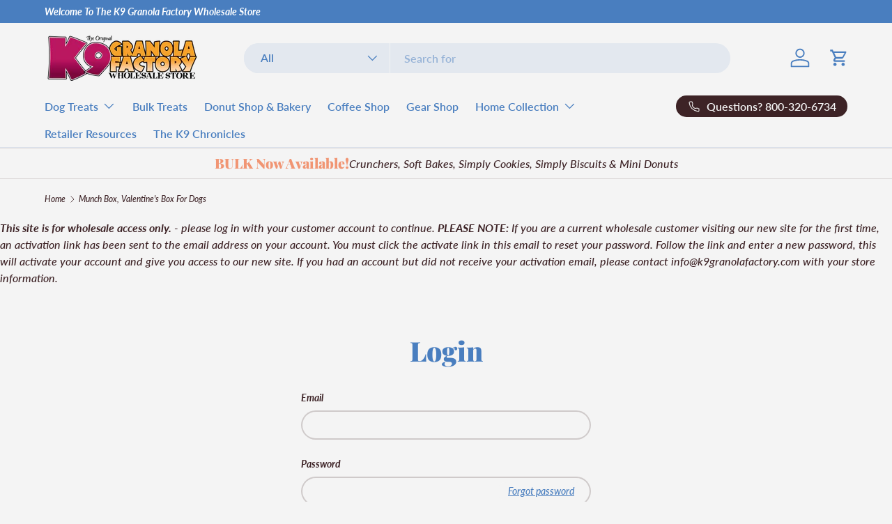

--- FILE ---
content_type: text/css
request_url: https://wholesale.k9granolafactory.com/cdn/shop/t/10/assets/customer.css?v=95819328241473522331744037257
body_size: 224
content:
.badge{display:inline-flex;position:relative;top:-2px;align-items:center;margin:-.6em 0;padding:.6em .9em;border-radius:2em;background:rgb(var(--text-color));color:rgba(var(--bg-color));font-size:1rem;font-weight:700;line-height:1rem;white-space:nowrap}.account-nav{padding:calc(6 * var(--space-unit)) 0;border-bottom:1px solid rgba(var(--text-color)/.15)}.account-width{max-width:60em}.account-buttons{align-items:flex-end;column-gap:calc(4 * var(--space-unit));row-gap:calc(4 * var(--space-unit))}.order-detail__image{width:64px}.order-detail__total-row td{border-color:rgb(var(--text-color))}.customer address:not(:last-child){margin-bottom:1em}.customer address>p:last-child{margin-bottom:0}.address-box{max-width:480px;padding:calc(8 * var(--space-unit));border:1px solid rgba(var(--text-color)/.15)}.address-box .link+.link{margin-inline-start:calc(6 * var(--space-unit))}.login-password__recover-link{top:8px;right:8px;height:calc(100% - 16px);padding:2px 16px;border-radius:calc(var(--input-border-radius) - var(--input-border-width) - 2px);background-color:rgb(var(--input-bg-color));line-height:2rem}[dir=rtl] .login-password__recover-link{right:auto;left:8px}@media (max-width: 768.98px){.customer thead{display:none}.orders{display:block;margin-top:calc(6 * var(--space-unit))}.orders tbody{display:grid;grid-template-columns:1fr;row-gap:calc(10 * var(--space-unit))}.orders tr{display:grid;grid-template-columns:1fr 1fr;column-gap:calc(6 * var(--space-unit))}.orders td:before{content:attr(data-label);font-weight:700}.orders td:not(:first-child):before{display:block}.orders__number{grid-column:1/3;padding:0 0 calc(5 * var(--space-unit));border:0;border-bottom:1px solid rgb(var(--text-color));text-transform:uppercase}.orders__date,.orders__pay{grid-column:1/2;border:0}.orders__fulfil,.orders__total,.orders__link{grid-column:2/3;border:0}.orders__date,.orders__fulfil{grid-row:2/3;padding:calc(6 * var(--space-unit)) 0 0}.orders__pay,.orders__total{grid-row:3/4;padding:calc(6 * var(--space-unit)) 0 0}.orders__total{text-align:start}.orders__link{grid-column:1/3;padding:calc(6 * var(--space-unit)) 0}.order-detail{display:block;margin-top:calc(12 * var(--space-unit))}.order-detail tbody{display:grid;grid-template-columns:1fr;row-gap:calc(10 * var(--space-unit))}.order-detail tr{display:grid;grid-template-columns:64px auto;padding-bottom:calc(8 * var(--space-unit));column-gap:calc(6 * var(--space-unit));border-bottom:1px solid rgba(var(--text-color)/.15)}.order-detail td{padding:0;border:0}.order-detail tfoot{display:block}.order-detail tfoot tr{grid-template-columns:1fr 1fr;padding:calc(6 * var(--space-unit)) 0}.order-detail tfoot tr:last-child{border-top:1px solid rgb(var(--text-color));border-bottom:0}.order-detail tfoot td:first-child{display:none}.order-detail__image{grid-column:1/2;grid-row:1/4}.order-detail__product{grid-column:2/3;grid-row:1/2}.order-detail__qty{grid-column:2/3;grid-row:2/3;margin-top:calc(3 * var(--space-unit));text-align:start}.order-detail__price{grid-column:2/3;grid-row:3/4;text-align:start}.order-detail__price strong{font-weight:400}.order-detail__qty:before,.order-detail__price:before{content:attr(data-label);margin-inline-end:var(--space-unit);font-weight:700}}.customer .order__fulfillment{display:flex;flex-direction:column;margin-top:calc(4 * var(--space-unit));padding:var(--gutter-sm, 20px);background-color:rgba(var(--text-color)/.05);font-size:.88em}.customer .order__fulfillment a{margin-top:calc(2 * var(--space-unit));text-decoration:underline}@media (min-width: 769px){.customer th{padding:calc(5 * var(--space-unit)) calc(4 * var(--space-unit));border-width:0 0 1px;border-color:rgb(var(--text-color))}.customer td{padding:calc(6 * var(--space-unit)) calc(4 * var(--space-unit));border-width:1px 0 0;vertical-align:top}.customer tr:first-child td{border:0}.orders__link{display:none}.order-detail th{padding:calc(6 * var(--space-unit)) 0}.order-detail th:not(:first-child){width:20%}.order-detail td{padding:calc(8 * var(--space-unit)) 0}.order-detail th:not(:last-child),.order-detail td:not(:last-child){padding-inline-end:calc(8 * var(--space-unit))}.order-detail tfoot{border-top:1px solid rgba(var(--text-color)/.15)}.order-detail tfoot td:first-child{border:0}.order-detail tfoot td:nth-child(2){width:30%}.order-detail__image{width:128px}}
/*# sourceMappingURL=/cdn/shop/t/10/assets/customer.css.map?v=95819328241473522331744037257 */
